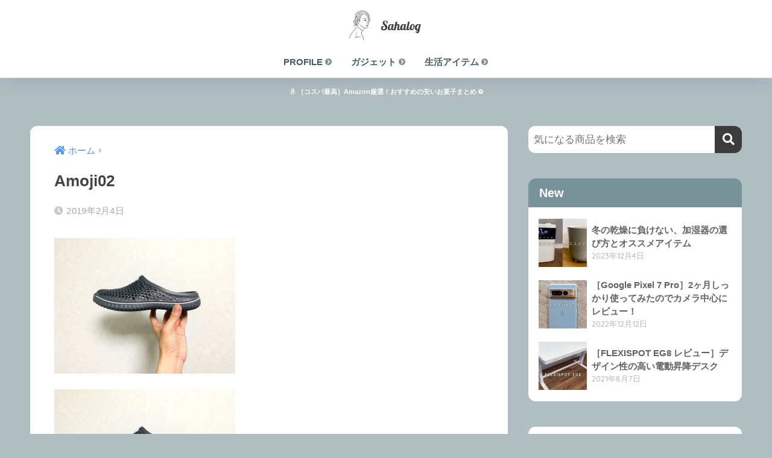

--- FILE ---
content_type: text/html; charset=utf-8
request_url: https://www.google.com/recaptcha/api2/aframe
body_size: 266
content:
<!DOCTYPE HTML><html><head><meta http-equiv="content-type" content="text/html; charset=UTF-8"></head><body><script nonce="6CjVyaCCa1SX6hDNurSrnw">/** Anti-fraud and anti-abuse applications only. See google.com/recaptcha */ try{var clients={'sodar':'https://pagead2.googlesyndication.com/pagead/sodar?'};window.addEventListener("message",function(a){try{if(a.source===window.parent){var b=JSON.parse(a.data);var c=clients[b['id']];if(c){var d=document.createElement('img');d.src=c+b['params']+'&rc='+(localStorage.getItem("rc::a")?sessionStorage.getItem("rc::b"):"");window.document.body.appendChild(d);sessionStorage.setItem("rc::e",parseInt(sessionStorage.getItem("rc::e")||0)+1);localStorage.setItem("rc::h",'1768831759008');}}}catch(b){}});window.parent.postMessage("_grecaptcha_ready", "*");}catch(b){}</script></body></html>

--- FILE ---
content_type: application/javascript; charset=utf-8;
request_url: https://dalc.valuecommerce.com/app3?p=885898520&_s=https%3A%2F%2Fsahalog.com%2Famoji%2Famoji02&vf=iVBORw0KGgoAAAANSUhEUgAAAAMAAAADCAYAAABWKLW%2FAAAAMElEQVQYV2NkFGP4nxFhzbBk0kkGxnMNQv%2B5VzEyGCa8Y2DM5er6P%2FPcOoYdGicYAAVhDmVeAhI%2BAAAAAElFTkSuQmCC
body_size: 2250
content:
vc_linkswitch_callback({"t":"696e3b0e","r":"aW47DgACPHQS2SoTCooAHwqKCJRw6Q","ub":"aW47DQAEzoAS2SoTCooBbQqKBtg4vg%3D%3D","vcid":"YENksfBfLYDlYQW5HLjvl9DoKmNdZ82BhIvNL7TaAOeauBJYeoipoQ","vcpub":"0.146548","lp.ankerjapan.com":{"a":"2811827","m":"3397687","g":"ed6051918a"},"bit.ly":{"a":"2773224","m":"3267352","g":"7624152ed6","sp":"utm_source%3Dvc%26utm_medium%3Daffiliate%26utm_campaign%3Dproduct_detail"},"s":3466552,"fcf.furunavi.jp":{"a":"2773224","m":"3267352","g":"7624152ed6","sp":"utm_source%3Dvc%26utm_medium%3Daffiliate%26utm_campaign%3Dproduct_detail"},"external-test-pc.staging.furunavi.com":{"a":"2773224","m":"3267352","g":"7624152ed6","sp":"utm_source%3Dvc%26utm_medium%3Daffiliate%26utm_campaign%3Dproduct_detail"},"mini-shopping.yahoo.co.jp":{"a":"2695956","m":"2201292","g":"5378e9808a"},"furunavi.jp":{"a":"2773224","m":"3267352","g":"7624152ed6","sp":"utm_source%3Dvc%26utm_medium%3Daffiliate%26utm_campaign%3Dproduct_detail"},"shopping.geocities.jp":{"a":"2695956","m":"2201292","g":"5378e9808a"},"www.ankerjapan.com":{"a":"2811827","m":"3397687","g":"ed6051918a"},"seijoishii.com":{"a":"2483264","m":"2776692","g":"773a382f8a"},"lohaco.jp":{"a":"2686782","m":"2994932","g":"294c0d9a8a"},"shopping.yahoo.co.jp":{"a":"2695956","m":"2201292","g":"5378e9808a"},"www.amazon.co.jp":{"a":"2614000","m":"2366370","g":"401390fbaa","sp":"tag%3Dvc-22%26linkCode%3Dure"},"d1ys6hwpe74y8z.cloudfront.net":{"a":"2817906","m":"3414447","g":"7402d28c8a"},"approach.yahoo.co.jp":{"a":"2695956","m":"2201292","g":"5378e9808a"},"app-external-test-pc.staging.furunavi.com":{"a":"2773224","m":"3267352","g":"7624152ed6","sp":"utm_source%3Dvc%26utm_medium%3Daffiliate%26utm_campaign%3Dproduct_detail"},"furusatohonpo.jp":{"a":"2817906","m":"3414447","g":"7402d28c8a"},"paypaystep.yahoo.co.jp":{"a":"2695956","m":"2201292","g":"5378e9808a"},"app.furunavi.jp":{"a":"2773224","m":"3267352","g":"7624152ed6","sp":"utm_source%3Dvc%26utm_medium%3Daffiliate%26utm_campaign%3Dproduct_detail"},"lohaco.yahoo.co.jp":{"a":"2686782","m":"2994932","g":"294c0d9a8a"},"l":4,"p":885898520,"paypaymall.yahoo.co.jp":{"a":"2695956","m":"2201292","g":"5378e9808a"},"www.seijoishii.com":{"a":"2483264","m":"2776692","g":"773a382f8a"}})